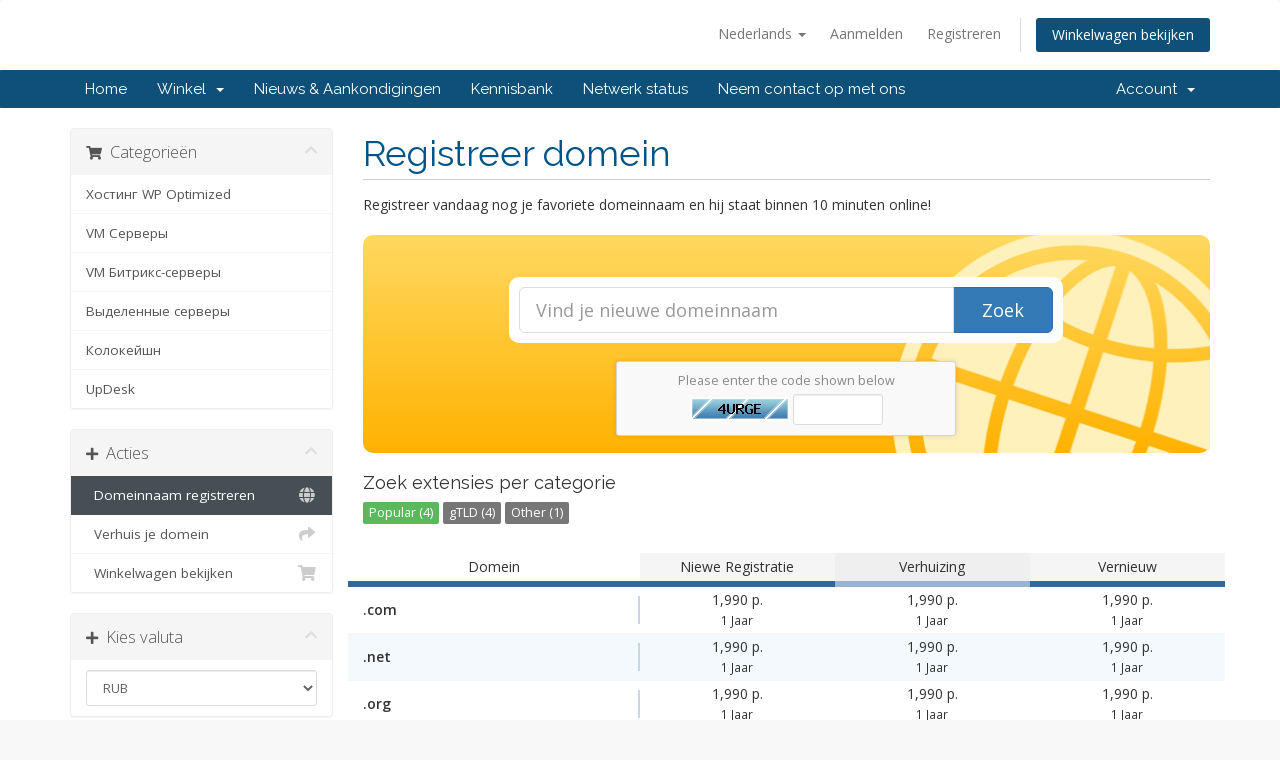

--- FILE ---
content_type: text/html; charset=utf-8
request_url: https://astron.inc.ru/cart.php?a=add&domain=register&language=dutch
body_size: 6936
content:
<!DOCTYPE html>
<html lang="en">
<head>
    <meta charset="utf-8" />
    <meta http-equiv="X-UA-Compatible" content="IE=edge">
    <meta name="viewport" content="width=device-width, initial-scale=1">
    <title>Winkelwagen - DigiDesk</title>

    <!-- Styling -->
<link href="//fonts.googleapis.com/css?family=Open+Sans:300,400,600|Raleway:400,700" rel="stylesheet">
<link href="/templates/six/css/all.min.css?v=0f263a" rel="stylesheet">
<link href="/assets/css/fontawesome-all.min.css" rel="stylesheet">
<link href="/templates/six/css/custom.css" rel="stylesheet">

<!-- HTML5 Shim and Respond.js IE8 support of HTML5 elements and media queries -->
<!-- WARNING: Respond.js doesn't work if you view the page via file:// -->
<!--[if lt IE 9]>
  <script src="https://oss.maxcdn.com/libs/html5shiv/3.7.0/html5shiv.js"></script>
  <script src="https://oss.maxcdn.com/libs/respond.js/1.4.2/respond.min.js"></script>
<![endif]-->

<script type="text/javascript">
    var csrfToken = '3d3b5e584bf9a57c4e35a92ba342e4d85d8bde29',
        markdownGuide = 'Markdown Guide',
        locale = 'en',
        saved = 'opgeslagen',
        saving = 'opslagen...',
        whmcsBaseUrl = "",
        requiredText = 'Vereist',
        recaptchaSiteKey = "";
</script>
<script src="/templates/six/js/scripts.min.js?v=0f263a"></script>


    

</head>
<body data-phone-cc-input="1">



<section id="header">
    <div class="container">
        <ul class="top-nav">
                            <li>
                    <a href="#" class="choose-language" data-toggle="popover" id="languageChooser">
                        Nederlands
                        <b class="caret"></b>
                    </a>
                    <div id="languageChooserContent" class="hidden">
                        <ul>
                                                            <li>
                                    <a href="/cart.php?a=add&amp;domain=register&amp;language=arabic">العربية</a>
                                </li>
                                                            <li>
                                    <a href="/cart.php?a=add&amp;domain=register&amp;language=azerbaijani">Azerbaijani</a>
                                </li>
                                                            <li>
                                    <a href="/cart.php?a=add&amp;domain=register&amp;language=catalan">Català</a>
                                </li>
                                                            <li>
                                    <a href="/cart.php?a=add&amp;domain=register&amp;language=chinese">中文</a>
                                </li>
                                                            <li>
                                    <a href="/cart.php?a=add&amp;domain=register&amp;language=croatian">Hrvatski</a>
                                </li>
                                                            <li>
                                    <a href="/cart.php?a=add&amp;domain=register&amp;language=czech">Čeština</a>
                                </li>
                                                            <li>
                                    <a href="/cart.php?a=add&amp;domain=register&amp;language=danish">Dansk</a>
                                </li>
                                                            <li>
                                    <a href="/cart.php?a=add&amp;domain=register&amp;language=dutch">Nederlands</a>
                                </li>
                                                            <li>
                                    <a href="/cart.php?a=add&amp;domain=register&amp;language=english">English</a>
                                </li>
                                                            <li>
                                    <a href="/cart.php?a=add&amp;domain=register&amp;language=estonian">Estonian</a>
                                </li>
                                                            <li>
                                    <a href="/cart.php?a=add&amp;domain=register&amp;language=farsi">Persian</a>
                                </li>
                                                            <li>
                                    <a href="/cart.php?a=add&amp;domain=register&amp;language=french">Français</a>
                                </li>
                                                            <li>
                                    <a href="/cart.php?a=add&amp;domain=register&amp;language=german">Deutsch</a>
                                </li>
                                                            <li>
                                    <a href="/cart.php?a=add&amp;domain=register&amp;language=hebrew">עברית</a>
                                </li>
                                                            <li>
                                    <a href="/cart.php?a=add&amp;domain=register&amp;language=hungarian">Magyar</a>
                                </li>
                                                            <li>
                                    <a href="/cart.php?a=add&amp;domain=register&amp;language=italian">Italiano</a>
                                </li>
                                                            <li>
                                    <a href="/cart.php?a=add&amp;domain=register&amp;language=macedonian">Macedonian</a>
                                </li>
                                                            <li>
                                    <a href="/cart.php?a=add&amp;domain=register&amp;language=norwegian">Norwegian</a>
                                </li>
                                                            <li>
                                    <a href="/cart.php?a=add&amp;domain=register&amp;language=portuguese-br">Português</a>
                                </li>
                                                            <li>
                                    <a href="/cart.php?a=add&amp;domain=register&amp;language=portuguese-pt">Português</a>
                                </li>
                                                            <li>
                                    <a href="/cart.php?a=add&amp;domain=register&amp;language=romanian">Română</a>
                                </li>
                                                            <li>
                                    <a href="/cart.php?a=add&amp;domain=register&amp;language=russian">Русский</a>
                                </li>
                                                            <li>
                                    <a href="/cart.php?a=add&amp;domain=register&amp;language=spanish">Español</a>
                                </li>
                                                            <li>
                                    <a href="/cart.php?a=add&amp;domain=register&amp;language=swedish">Svenska</a>
                                </li>
                                                            <li>
                                    <a href="/cart.php?a=add&amp;domain=register&amp;language=turkish">Türkçe</a>
                                </li>
                                                            <li>
                                    <a href="/cart.php?a=add&amp;domain=register&amp;language=ukranian">Українська</a>
                                </li>
                                                    </ul>
                    </div>
                </li>
                                        <li>
                    <a href="/clientarea.php">Aanmelden</a>
                </li>
                                    <li>
                        <a href="/register.php">Registreren</a>
                    </li>
                                <li class="primary-action">
                    <a href="/cart.php?a=view" class="btn">
                        Winkelwagen bekijken
                    </a>
                </li>
                                </ul>

                    <a href="/index.php" class="logo"><img src="/assets/img/logo.jpg" alt="DigiDesk"></a>
        
    </div>
</section>

<section id="main-menu">

    <nav id="nav" class="navbar navbar-default navbar-main" role="navigation">
        <div class="container">
            <!-- Brand and toggle get grouped for better mobile display -->
            <div class="navbar-header">
                <button type="button" class="navbar-toggle" data-toggle="collapse" data-target="#primary-nav">
                    <span class="sr-only">Toggle navigation</span>
                    <span class="icon-bar"></span>
                    <span class="icon-bar"></span>
                    <span class="icon-bar"></span>
                </button>
            </div>

            <!-- Collect the nav links, forms, and other content for toggling -->
            <div class="collapse navbar-collapse" id="primary-nav">

                <ul class="nav navbar-nav">

                        <li menuItemName="Home" class="" id="Primary_Navbar-Home">
        <a href="/index.php">
                        Home
                                </a>
            </li>
    <li menuItemName="Store" class="dropdown" id="Primary_Navbar-Store">
        <a class="dropdown-toggle" data-toggle="dropdown" href="#">
                        Winkel
                        &nbsp;<b class="caret"></b>        </a>
                    <ul class="dropdown-menu">
                            <li menuItemName="Browse Products Services" id="Primary_Navbar-Store-Browse_Products_Services">
                    <a href="/cart.php">
                                                Alles
                                            </a>
                </li>
                            <li menuItemName="Shop Divider 1" class="nav-divider" id="Primary_Navbar-Store-Shop_Divider_1">
                    <a href="">
                                                -----
                                            </a>
                </li>
                            <li menuItemName="Хостинг WP Optimized" id="Primary_Navbar-Store-Хостинг_WP_Optimized">
                    <a href="/cart.php?gid=6">
                                                Хостинг WP Optimized
                                            </a>
                </li>
                            <li menuItemName="VM Серверы" id="Primary_Navbar-Store-VM_Серверы">
                    <a href="/cart.php?gid=3">
                                                VM Серверы
                                            </a>
                </li>
                            <li menuItemName="VM Битрикс-серверы" id="Primary_Navbar-Store-VM_Битрикс-серверы">
                    <a href="/cart.php?gid=2">
                                                VM Битрикс-серверы
                                            </a>
                </li>
                            <li menuItemName="Выделенные серверы" id="Primary_Navbar-Store-Выделенные_серверы">
                    <a href="/cart.php?gid=4">
                                                Выделенные серверы
                                            </a>
                </li>
                            <li menuItemName="Колокейшн" id="Primary_Navbar-Store-Колокейшн">
                    <a href="/cart.php?gid=5">
                                                Колокейшн
                                            </a>
                </li>
                            <li menuItemName="UpDesk" id="Primary_Navbar-Store-UpDesk">
                    <a href="/cart.php?gid=1">
                                                UpDesk
                                            </a>
                </li>
                            <li menuItemName="Register a New Domain" id="Primary_Navbar-Store-Register_a_New_Domain">
                    <a href="/cart.php?a=add&domain=register">
                                                Domeinnaam registreren
                                            </a>
                </li>
                            <li menuItemName="Transfer a Domain to Us" id="Primary_Navbar-Store-Transfer_a_Domain_to_Us">
                    <a href="/cart.php?a=add&domain=transfer">
                                                Domeinnaam verhuizen
                                            </a>
                </li>
                        </ul>
            </li>
    <li menuItemName="Announcements" class="" id="Primary_Navbar-Announcements">
        <a href="/announcements">
                        Nieuws & Aankondigingen
                                </a>
            </li>
    <li menuItemName="Knowledgebase" class="" id="Primary_Navbar-Knowledgebase">
        <a href="/knowledgebase">
                        Kennisbank
                                </a>
            </li>
    <li menuItemName="Network Status" class="" id="Primary_Navbar-Network_Status">
        <a href="/serverstatus.php">
                        Netwerk status
                                </a>
            </li>
    <li menuItemName="Contact Us" class="" id="Primary_Navbar-Contact_Us">
        <a href="/contact.php">
                        Neem contact op met ons
                                </a>
            </li>

                </ul>

                <ul class="nav navbar-nav navbar-right">

                        <li menuItemName="Account" class="dropdown" id="Secondary_Navbar-Account">
        <a class="dropdown-toggle" data-toggle="dropdown" href="#">
                        Account
                        &nbsp;<b class="caret"></b>        </a>
                    <ul class="dropdown-menu">
                            <li menuItemName="Login" id="Secondary_Navbar-Account-Login">
                    <a href="/clientarea.php">
                                                Aanmelden
                                            </a>
                </li>
                            <li menuItemName="Register" id="Secondary_Navbar-Account-Register">
                    <a href="/register.php">
                                                Registreren
                                            </a>
                </li>
                            <li menuItemName="Divider" class="nav-divider" id="Secondary_Navbar-Account-Divider">
                    <a href="">
                                                -----
                                            </a>
                </li>
                            <li menuItemName="Forgot Password?" id="Secondary_Navbar-Account-Forgot_Password?">
                    <a href="/password/reset/begin">
                                                Wachtwoord vergeten?
                                            </a>
                </li>
                        </ul>
            </li>

                </ul>

            </div><!-- /.navbar-collapse -->
        </div>
    </nav>

</section>



<section id="main-body">
    <div class="container">
        <div class="row">

                <!-- Container for main page display content -->
        <div class="col-xs-12 main-content">
            

<link rel="stylesheet" type="text/css" href="/templates/orderforms/standard_cart/css/all.min.css?v=0f263a" />
<script type="text/javascript" src="/templates/orderforms/standard_cart/js/scripts.min.js?v=0f263a"></script>

<div id="order-standard_cart">

    <div class="row">

        <div class="pull-md-right col-md-9">

            <div class="header-lined">
                <h1>
                    Registreer domein
                </h1>
            </div>

        </div>

        <div class="col-md-3 pull-md-left sidebar hidden-xs hidden-sm">

                <div menuItemName="Categories" class="panel panel-sidebar">
        <div class="panel-heading">
            <h3 class="panel-title">
                                    <i class="fas fa-shopping-cart"></i>&nbsp;
                
                Categorieën

                
                <i class="fas fa-chevron-up panel-minimise pull-right"></i>
            </h3>
        </div>

        
                    <div class="list-group">
                                                            <a menuItemName="Хостинг WP Optimized" href="/cart.php?gid=6" class="list-group-item" id="Secondary_Sidebar-Categories-Хостинг_WP_Optimized">
                            
                            Хостинг WP Optimized

                                                    </a>
                                                                                <a menuItemName="VM Серверы" href="/cart.php?gid=3" class="list-group-item" id="Secondary_Sidebar-Categories-VM_Серверы">
                            
                            VM Серверы

                                                    </a>
                                                                                <a menuItemName="VM Битрикс-серверы" href="/cart.php?gid=2" class="list-group-item" id="Secondary_Sidebar-Categories-VM_Битрикс-серверы">
                            
                            VM Битрикс-серверы

                                                    </a>
                                                                                <a menuItemName="Выделенные серверы" href="/cart.php?gid=4" class="list-group-item" id="Secondary_Sidebar-Categories-Выделенные_серверы">
                            
                            Выделенные серверы

                                                    </a>
                                                                                <a menuItemName="Колокейшн" href="/cart.php?gid=5" class="list-group-item" id="Secondary_Sidebar-Categories-Колокейшн">
                            
                            Колокейшн

                                                    </a>
                                                                                <a menuItemName="UpDesk" href="/cart.php?gid=1" class="list-group-item" id="Secondary_Sidebar-Categories-UpDesk">
                            
                            UpDesk

                                                    </a>
                                                </div>
        
            </div>

        <div menuItemName="Actions" class="panel panel-sidebar">
        <div class="panel-heading">
            <h3 class="panel-title">
                                    <i class="fas fa-plus"></i>&nbsp;
                
                Acties

                
                <i class="fas fa-chevron-up panel-minimise pull-right"></i>
            </h3>
        </div>

        
                    <div class="list-group">
                                                            <a menuItemName="Domain Registration" href="/cart.php?a=add&domain=register" class="list-group-item active" id="Secondary_Sidebar-Actions-Domain_Registration">
                                                            <i class="fas fa-globe fa-fw"></i>&nbsp;
                            
                            Domeinnaam registreren

                                                    </a>
                                                                                <a menuItemName="Domain Transfer" href="/cart.php?a=add&domain=transfer" class="list-group-item" id="Secondary_Sidebar-Actions-Domain_Transfer">
                                                            <i class="fas fa-share fa-fw"></i>&nbsp;
                            
                            Verhuis je domein

                                                    </a>
                                                                                <a menuItemName="View Cart" href="/cart.php?a=view" class="list-group-item" id="Secondary_Sidebar-Actions-View_Cart">
                                                            <i class="fas fa-shopping-cart fa-fw"></i>&nbsp;
                            
                            Winkelwagen bekijken

                                                    </a>
                                                </div>
        
            </div>

        <div menuItemName="Choose Currency" class="panel panel-sidebar">
        <div class="panel-heading">
            <h3 class="panel-title">
                                    <i class="fas fa-plus"></i>&nbsp;
                
                Kies valuta

                
                <i class="fas fa-chevron-up panel-minimise pull-right"></i>
            </h3>
        </div>

                    <div class="panel-body">
                <form method="post" action="cart.php?a=add&domain=register">
<input type="hidden" name="token" value="3d3b5e584bf9a57c4e35a92ba342e4d85d8bde29" />
    <select name="currency" onchange="submit()" class="form-control"><option value="1" selected>RUB</option><option value="2">USD</option>    </select>
</form>
            </div>
        
        
            </div>

    
        </div>

        <div class="col-md-9 pull-md-right">

            <div class="categories-collapsed visible-xs visible-sm clearfix">

    <div class="pull-left form-inline">
        <form method="get" action="/cart.php">
            <select name="gid" onchange="submit()" class="form-control">
                <optgroup label="Product Categories">
                                            <option value="6">Хостинг WP Optimized</option>
                                            <option value="3">VM Серверы</option>
                                            <option value="2">VM Битрикс-серверы</option>
                                            <option value="4">Выделенные серверы</option>
                                            <option value="5">Колокейшн</option>
                                            <option value="1">UpDesk</option>
                                    </optgroup>
                <optgroup label="Actions">
                                                                <option value="registerdomain" selected>Domeinnaam registreren</option>
                                                                <option value="transferdomain">Verhuis je domein</option>
                                        <option value="viewcart">Winkelwagen bekijken</option>
                </optgroup>
            </select>
        </form>
    </div>

            <div class="pull-right form-inline">
            <form method="post" action="cart.php?a=add">
<input type="hidden" name="token" value="3d3b5e584bf9a57c4e35a92ba342e4d85d8bde29" />
                <select name="currency" onchange="submit()" class="form-control">
                    <option value="">Kies valuta</option>
                                            <option value="1" selected>RUB</option>
                                            <option value="2">USD</option>
                                    </select>
            </form>
        </div>
    
</div>

            <p>Registreer vandaag nog je favoriete domeinnaam en hij staat binnen 10 minuten online!</p>

            <div class="domain-checker-container">
                <div class="domain-checker-bg clearfix">
                    <form method="post" action="cart.php" id="frmDomainChecker">
<input type="hidden" name="token" value="3d3b5e584bf9a57c4e35a92ba342e4d85d8bde29" />
                        <input type="hidden" name="a" value="checkDomain">
                        <div class="row">
                            <div class="col-md-8 col-md-offset-2 col-xs-10 col-xs-offset-1">
                                <div class="input-group input-group-lg input-group-box">
                                    <input type="text" name="domain" class="form-control" placeholder="Vind je nieuwe domeinnaam" value="" id="inputDomain" data-toggle="tooltip" data-placement="left" data-trigger="manual" title="Vul een domein in" />
                                    <span class="input-group-btn">
                                        <button type="submit" id="btnCheckAvailability" class="btn btn-primary domain-check-availability">Zoek</button>
                                    </span>
                                </div>
                            </div>

                                                            <div class="col-md-8 col-md-offset-2 col-xs-10 col-xs-offset-1">
                                    <div class="captcha-container" id="captchaContainer">
                                                                                    <div class="default-captcha default-captcha-register-margin">
                                                <p>Please enter the code shown below</p>
                                                <div>
                                                    <img id="inputCaptchaImage" src="https://digidesk.ru/includes/verifyimage.php" align="middle" />
                                                    <input id="inputCaptcha" type="text" name="code" maxlength="5" class="form-control input-sm" data-toggle="tooltip" data-placement="right" data-trigger="manual" title="Vereist" />
                                                </div>
                                            </div>
                                                                            </div>
                                </div>
                                                    </div>
                    </form>
                </div>
            </div>

            <div id="DomainSearchResults" class="hidden">

                <div id="searchDomainInfo" class="domain-checker-result-headline">
                    <p id="primaryLookupSearching" class="domain-lookup-loader domain-lookup-primary-loader domain-searching"><i class="fas fa-spinner fa-spin"></i> Zoeken...</p>
                    <div id="primaryLookupResult" class="domain-lookup-result hidden">
                        <p class="domain-invalid domain-checker-invalid">Domeinnamen moeten beginnen met een letter of cijfer<span class="domain-length-restrictions"> en moeten tussen <span class="min-length"></span> en <span class="max-length"></span> tekens lang zijn.</span></p>
                        <p class="domain-unavailable domain-checker-unavailable"><strong>:domain</strong> is niet beschikbaar</p>
                        <p class="domain-available domain-checker-available">Gefeliciteerd! <strong></strong> is beschikbaar!</p>
                        <a class="domain-contact-support btn btn-primary">Contacteer Ons</a>
                        <p class="domain-price">
                            <span class="price"></span>
                            <button class="btn btn-primary btn-add-to-cart" data-whois="0" data-domain="">
                                <span class="to-add">Aan winkelwagen toevoegen</span>
                                <span class="added"><i class="glyphicon glyphicon-shopping-cart"></i> Afrekenen</span>
                                <span class="unavailable">Geregistreerd</span>
                            </button>
                        </p>
                        <p class="domain-error domain-checker-unavailable"></p>
                    </div>
                </div>

                
                <div class="suggested-domains hidden">
                    <div class="panel-heading">
                        Misschien zijn deze ook iets voor jou?
                    </div>
                    <div id="suggestionsLoader" class="panel-body domain-lookup-loader domain-lookup-suggestions-loader">
                        <i class="fas fa-spinner fa-spin"></i> We genereren een paar domeinen voor je
                    </div>
                    <ul id="domainSuggestions" class="domain-lookup-result list-group hidden">
                        <li class="domain-suggestion list-group-item hidden">
                            <span class="domain"></span><span class="extension"></span>
                            <span class="promo hidden">
                                <span class="sales-group-hot hidden">Populair</span>
                                <span class="sales-group-new hidden">Nieuw</span>
                                <span class="sales-group-sale hidden">Sale</span>
                            </span>
                            <div class="actions">
                                <span class="price"></span>
                                <button type="button" class="btn btn-add-to-cart" data-whois="1" data-domain="">
                                    <span class="to-add">Aan winkelwagen toevoegen</span>
                                    <span class="added"><i class="glyphicon glyphicon-shopping-cart"></i> Afrekenen</span>
                                    <span class="unavailable">Geregistreerd</span>
                                </button>
                                <button type="button" class="btn btn-primary domain-contact-support hidden">
                                    Contacteer ons om zo je domeinnaam aan te kopen.
                                </button>
                            </div>
                        </li>
                    </ul>
                    <div class="panel-footer more-suggestions hidden text-center">
                        <a id="moreSuggestions" href="#" onclick="loadMoreSuggestions();return false;">Geef mij meer suggesties!</a>
                        <span id="noMoreSuggestions" class="no-more small hidden">Dit zijn alle resultaten voor je. Als je nog steeds geen geschikt domein hebt gevonden, probeer even een andere zoekterm of je kant contact met ons opnemen.</span>
                    </div>
                    <div class="text-center text-muted domain-suggestions-warning">
                        <p>Suggesties voor je domeinnaam zijn wellicht niet altijd mogelijk. Beschikbaarheid wordt real time gecontroleerd.</p>
                    </div>
                </div>

            </div>

            <div class="domain-pricing">

                
                <h4>Zoek extensies per categorie</h4>

                <div class="tld-filters">
                                            <a href="#" data-category="Popular" class="label label-default">Popular (4)</a>
                                            <a href="#" data-category="gTLD" class="label label-default">gTLD (4)</a>
                                            <a href="#" data-category="Other" class="label label-default">Other (1)</a>
                                    </div>

                <div class="row tld-pricing-header text-center">
                    <div class="col-sm-4 no-bg">Domein</div>
                    <div class="col-sm-8">
                        <div class="row">
                            <div class="col-xs-4">Niewe Registratie</div>
                            <div class="col-xs-4">Verhuizing</div>
                            <div class="col-xs-4">Vernieuw</div>
                        </div>
                    </div>
                </div>
                                    <div class="row tld-row" data-category="|Other|">
                        <div class="col-sm-4 two-row-center">
                            <strong>.ru</strong>
                                                    </div>
                        <div class="col-sm-8">
                            <div class="row">
                                <div class="col-xs-4 text-center">
                                                                            890 p.<br>
                                        <small>1 Jaar</small>
                                                                    </div>
                                <div class="col-xs-4 text-center">
                                                                            890 p.<br>
                                        <small>1 Jaar</small>
                                                                    </div>
                                <div class="col-xs-4 text-center">
                                                                            890 p.<br>
                                        <small>1 Jaar</small>
                                                                    </div>
                            </div>
                        </div>
                    </div>
                                    <div class="row tld-row" data-category="|gTLD||Popular|">
                        <div class="col-sm-4 two-row-center">
                            <strong>.com</strong>
                                                    </div>
                        <div class="col-sm-8">
                            <div class="row">
                                <div class="col-xs-4 text-center">
                                                                            1,990 p.<br>
                                        <small>1 Jaar</small>
                                                                    </div>
                                <div class="col-xs-4 text-center">
                                                                            1,990 p.<br>
                                        <small>1 Jaar</small>
                                                                    </div>
                                <div class="col-xs-4 text-center">
                                                                            1,990 p.<br>
                                        <small>1 Jaar</small>
                                                                    </div>
                            </div>
                        </div>
                    </div>
                                    <div class="row tld-row" data-category="|gTLD||Popular|">
                        <div class="col-sm-4 two-row-center">
                            <strong>.net</strong>
                                                    </div>
                        <div class="col-sm-8">
                            <div class="row">
                                <div class="col-xs-4 text-center">
                                                                            1,990 p.<br>
                                        <small>1 Jaar</small>
                                                                    </div>
                                <div class="col-xs-4 text-center">
                                                                            1,990 p.<br>
                                        <small>1 Jaar</small>
                                                                    </div>
                                <div class="col-xs-4 text-center">
                                                                            1,990 p.<br>
                                        <small>1 Jaar</small>
                                                                    </div>
                            </div>
                        </div>
                    </div>
                                    <div class="row tld-row" data-category="|gTLD||Popular|">
                        <div class="col-sm-4 two-row-center">
                            <strong>.org</strong>
                                                    </div>
                        <div class="col-sm-8">
                            <div class="row">
                                <div class="col-xs-4 text-center">
                                                                            1,990 p.<br>
                                        <small>1 Jaar</small>
                                                                    </div>
                                <div class="col-xs-4 text-center">
                                                                            1,990 p.<br>
                                        <small>1 Jaar</small>
                                                                    </div>
                                <div class="col-xs-4 text-center">
                                                                            1,990 p.<br>
                                        <small>1 Jaar</small>
                                                                    </div>
                            </div>
                        </div>
                    </div>
                                    <div class="row tld-row" data-category="|gTLD||Popular|">
                        <div class="col-sm-4 two-row-center">
                            <strong>.info</strong>
                                                    </div>
                        <div class="col-sm-8">
                            <div class="row">
                                <div class="col-xs-4 text-center">
                                                                            2,590 p.<br>
                                        <small>1 Jaar</small>
                                                                    </div>
                                <div class="col-xs-4 text-center">
                                                                            2,590 p.<br>
                                        <small>1 Jaar</small>
                                                                    </div>
                                <div class="col-xs-4 text-center">
                                                                            2,590 p.<br>
                                        <small>1 Jaar</small>
                                                                    </div>
                            </div>
                        </div>
                    </div>
                                <div class="row tld-row no-tlds">
                    <div class="col-xs-12 text-center">
                        <br>
                        Please choose a category from above.
                        <br><br>
                    </div>
                </div>

            </div>

            <div class="row">
                <div class="col-md-6">
                    <div class="domain-promo-box">

                        <div class="clearfix">
                            <i class="fas fa-server fa-4x"></i>
                            <h3>Voeg webhosting toe</h3>
                            <p class="font-bold text-warning">Kies uit een reeks van webhostingpakketten</p>
                        </div>

                        <p>We hebben pakketten die passen bij elk budget!</p>

                        <a href="cart.php" class="btn btn-warning">
                            Ontdek onze pakketten
                        </a>
                    </div>
                </div>
                                    <div class="col-md-6">
                        <div class="domain-promo-box">

                            <div class="clearfix">
                                <i class="fas fa-globe fa-4x"></i>
                                <h3>Verhuis je domeinnaam naar ons</h3>
                                <p class="font-bold text-primary">Verhuis nu je domeinnaam en verleng hem met 1 jaar!*</p>
                            </div>

                            <a href="cart.php?a=add&domain=transfer" class="btn btn-primary">
                                Transfer een domeinnaam
                            </a>

                            <p class="small">* Exclusief bepaalde TLD's en onlangs vernieuwde domeinen</p>
                        </div>
                    </div>
                            </div>

        </div>
    </div>
</div>

<script>
jQuery(document).ready(function() {
    jQuery('.tld-filters a:first-child').click();
});
</script>

<p style="text-align:center;">Powered by <a href="https://www.whmcs.com/" target="_blank">WHMCompleteSolution</a></p>

                </div><!-- /.main-content -->
                            <div class="clearfix"></div>
        </div>
    </div>
</section>

<section id="footer">
    <div class="container">
        <a href="#" class="back-to-top"><i class="fas fa-chevron-up"></i></a>
        <p>Copyright &copy; 2026 DigiDesk. All Rights Reserved.</p>
    </div>
</section>

<div id="fullpage-overlay" class="hidden">
    <div class="outer-wrapper">
        <div class="inner-wrapper">
            <img src="/assets/img/overlay-spinner.svg">
            <br>
            <span class="msg"></span>
        </div>
    </div>
</div>

<div class="modal system-modal fade" id="modalAjax" tabindex="-1" role="dialog" aria-hidden="true">
    <div class="modal-dialog">
        <div class="modal-content panel-primary">
            <div class="modal-header panel-heading">
                <button type="button" class="close" data-dismiss="modal">
                    <span aria-hidden="true">&times;</span>
                    <span class="sr-only">Close</span>
                </button>
                <h4 class="modal-title"></h4>
            </div>
            <div class="modal-body panel-body">
                Laden...
            </div>
            <div class="modal-footer panel-footer">
                <div class="pull-left loader">
                    <i class="fas fa-circle-notch fa-spin"></i>
                    Laden...
                </div>
                <button type="button" class="btn btn-default" data-dismiss="modal">
                    Close
                </button>
                <button type="button" class="btn btn-primary modal-submit">
                    Submit
                </button>
            </div>
        </div>
    </div>
</div>

<form action="#" id="frmGeneratePassword" class="form-horizontal">
    <div class="modal fade" id="modalGeneratePassword">
        <div class="modal-dialog">
            <div class="modal-content panel-primary">
                <div class="modal-header panel-heading">
                    <button type="button" class="close" data-dismiss="modal" aria-label="Close"><span aria-hidden="true">&times;</span></button>
                    <h4 class="modal-title">
                        Generate Password
                    </h4>
                </div>
                <div class="modal-body">
                    <div class="alert alert-danger hidden" id="generatePwLengthError">
                        Please enter a number between 8 and 64 for the password length
                    </div>
                    <div class="form-group">
                        <label for="generatePwLength" class="col-sm-4 control-label">Password Length</label>
                        <div class="col-sm-8">
                            <input type="number" min="8" max="64" value="12" step="1" class="form-control input-inline input-inline-100" id="inputGeneratePasswordLength">
                        </div>
                    </div>
                    <div class="form-group">
                        <label for="generatePwOutput" class="col-sm-4 control-label">Generated Password</label>
                        <div class="col-sm-8">
                            <input type="text" class="form-control" id="inputGeneratePasswordOutput">
                        </div>
                    </div>
                    <div class="row">
                        <div class="col-sm-8 col-sm-offset-4">
                            <button type="submit" class="btn btn-default btn-sm">
                                <i class="fas fa-plus fa-fw"></i>
                                Generate new password
                            </button>
                            <button type="button" class="btn btn-default btn-sm copy-to-clipboard" data-clipboard-target="#inputGeneratePasswordOutput">
                                <img src="/assets/img/clippy.svg" alt="Copy to clipboard" width="15">
                                
                            </button>
                        </div>
                    </div>
                </div>
                <div class="modal-footer">
                    <button type="button" class="btn btn-default" data-dismiss="modal">
                        Close
                    </button>
                    <button type="button" class="btn btn-primary" id="btnGeneratePasswordInsert" data-clipboard-target="#inputGeneratePasswordOutput">
                        Copy to clipboard & Insert
                    </button>
                </div>
            </div>
        </div>
    </div>
</form>



<script defer src="https://static.cloudflareinsights.com/beacon.min.js/vcd15cbe7772f49c399c6a5babf22c1241717689176015" integrity="sha512-ZpsOmlRQV6y907TI0dKBHq9Md29nnaEIPlkf84rnaERnq6zvWvPUqr2ft8M1aS28oN72PdrCzSjY4U6VaAw1EQ==" data-cf-beacon='{"version":"2024.11.0","token":"cd39773b133c406f820fc37b1dfb0c19","r":1,"server_timing":{"name":{"cfCacheStatus":true,"cfEdge":true,"cfExtPri":true,"cfL4":true,"cfOrigin":true,"cfSpeedBrain":true},"location_startswith":null}}' crossorigin="anonymous"></script>
</body>
</html>


--- FILE ---
content_type: text/css
request_url: https://astron.inc.ru/templates/orderforms/standard_cart/css/all.min.css?v=0f263a
body_size: 4537
content:
#order-standard_cart{margin:0;padding:0 0 40px 0}#order-standard_cart .field-container{margin:0 0 30px 0}#order-standard_cart label{font-weight:300;color:#666;font-size:13px}#order-standard_cart .info-text-sm{font-size:.85em;text-align:center}#order-standard_cart .categories-collapsed{margin-top:20px;margin-bottom:20px;padding:4px;background-color:#f8f8f8;border-radius:4px}#order-standard_cart .categories-collapsed select{border:0;color:#222}#order-standard_cart .sub-heading{height:0;border-top:1px solid #ddd;text-align:center;margin-top:20px;margin-bottom:30px}#order-standard_cart .sub-heading-borderless{height:0;text-align:center;margin-top:20px;margin-bottom:30px}#order-standard_cart .sub-heading span,#order-standard_cart .sub-heading-borderless span{display:inline-block;position:relative;padding:0 17px;top:-11px;font-size:16px;color:#058;background-color:#fff}#order-standard_cart .products{margin:10px 0}#order-standard_cart .products .product{padding:1px 0 10px 0;margin:0 0 20px 0;background:#fff;border-radius:3px;border:1px solid #ddd}#order-standard_cart .products .product header{position:relative;padding:10px 20px;margin:0 1px;background:#f8f8f8;border-radius:3px 3px 0 0}#order-standard_cart .products .product header span{margin:0;color:#333;font-size:1.2em}#order-standard_cart .products .product header .qty{float:right;font-size:.8em;font-style:italic;color:#888}#order-standard_cart .products .product div.product-desc{float:left;width:60%;padding:8px 14px;font-size:.8em}#order-standard_cart .products .product span.feature-value{font-weight:700}#order-standard_cart .products .product div.product-pricing{margin-bottom:10px}#order-standard_cart .products .product div.product-pricing span.price{font-size:1.4em}#order-standard_cart .products .product footer{float:right;margin:20px 0;width:40%;font-size:.8em;text-align:center}#order-standard_cart .panel-addon{font-size:.8em;text-align:center}#order-standard_cart .panel-addon:hover{cursor:pointer}#order-standard_cart .panel-addon .panel-body{border-radius:4px}#order-standard_cart .panel-addon .panel-body label{font-size:1em;font-weight:700;color:#333}#order-standard_cart .panel-addon .panel-price{padding:4px;background-color:#e8e8e8}#order-standard_cart .panel-addon .panel-add{display:block;padding:4px;background-color:#5cb85c;color:#fff;border-radius:0 0 4px 4px}#order-standard_cart .panel-addon-selected{border-color:#5cb85c}#order-standard_cart .panel-addon-selected .panel-price{background-color:#5cb85c;color:#fff}#order-standard_cart .panel-addon-selected .panel-add{background-color:#ebccd1;color:#a94442}#order-standard_cart .domain-selection-options{margin:15px 0}#order-standard_cart .domains-row{margin-right:-2px;margin-left:-2px}@media (max-width:767px){#order-standard_cart .domains-row{padding-bottom:5px}}#order-standard_cart .domains-row .col-sm-3,#order-standard_cart .domains-row .col-sm-9,#order-standard_cart .domains-row .col-xs-2,#order-standard_cart .domains-row .col-xs-3,#order-standard_cart .domains-row .col-xs-5,#order-standard_cart .domains-row .col-xs-7,#order-standard_cart .domains-row .col-xs-9{padding-right:2px;padding-left:2px}#order-standard_cart .domain-selection-options .option{margin-bottom:2px;padding:6px 20px;border-radius:6px;background-color:#f8f8f8}#order-standard_cart .domain-selection-options .option:hover{cursor:pointer}#order-standard_cart .domain-selection-options .option .iradio_square-blue{margin-right:10px}#order-standard_cart .domain-suggestions .icheckbox_square-green{margin-right:10px}#order-standard_cart .domain-selection-options .option-selected label{font-weight:700}#order-standard_cart .domain-selection-options .option-selected{background-color:#efefef}#order-standard_cart .domain-input-group{display:none;margin:10px 0}#order-standard_cart .domain-loading-spinner{display:none;padding:30px;text-align:center}#order-standard_cart .domain-lookup-primary-loader,#order-standard_cart .domain-lookup-primary-results{margin:20px 0;text-align:center}#order-standard_cart .domain-checker-result-headline,#order-standard_cart .domain-lookup-primary-results .headline{font-size:1.6em;word-wrap:break-word}#order-standard_cart .domain-checker-available{color:#5cb85c}#order-standard_cart .domain-checker-invalid,#order-standard_cart .domain-checker-unavailable{color:#d9534f}#order-standard_cart .transfer-eligible,#order-standard_cart .transfer-not-eligible{margin:30px 0 15px;padding:20px}#order-standard_cart .transfer-eligible{color:#3c763d;background-color:#dff0d8;border-color:#d6e9c6}#order-standard_cart .transfer-not-eligible{color:#666;background-color:#f6f6f6}#order-standard_cart .domain-suggestions{margin-bottom:20px;font-size:.8em}#order-standard_cart .domain-add-domain{margin:25px 0}#order-standard_cart .product-info{margin:0 0 20px 0;padding:6px 15px;font-size:.85em;background-color:#f8f8f8;border-top:1px solid #efefef;border-bottom:1px solid #efefef}#order-standard_cart .product-info .product-title{margin:0;font-size:1.6em}#order-standard_cart .order-summary{margin:0 0 20px 0;padding:0;background-color:#666;border-bottom:3px solid #666;border-radius:4px}#order-standard_cart .order-summary h2{margin:0;padding:10px;color:#fff;text-align:center;font-size:1.4em;font-weight:400}#order-standard_cart .summary-container{margin:0;padding:10px;min-height:100px;border-radius:3px;background-color:#f8f8f8;font-size:.8em}#order-standard_cart .order-summary .product-name{display:block;font-weight:700;font-size:1.2em}#order-standard_cart .order-summary .product-group{margin:0 0 5px 0;display:block;font-style:italic}#order-standard_cart .order-summary .summary-totals{margin:5px 0;padding:5px 0;border-top:1px solid #ccc;border-bottom:1px solid #ccc}#order-standard_cart .order-summary .total-due-today span{display:block;text-align:right}#order-standard_cart .order-summary .total-due-today .amt{font-size:2.3em}#order-standard_cart .order-summary .loader{position:relative;top:10px;height:0;padding-right:10px;text-align:right;color:#efefef}#order-standard_cart .panel-taxes{font-size:.8em}#order-standard_cart .row-upgrade-credit{margin-top:5px}#order-standard_cart .row-upgrade-credit .item-price{font-size:.9em}#order-standard_cart #btnAlreadyRegistered,#order-standard_cart #btnNewUserSignup{margin:0 0 0 10px}#order-standard_cart .checkout-error-feedback{margin:15px 0}#order-standard_cart .apply-credit-container{margin:15px 0;padding:15px;background-color:#f2f2f2}#order-standard_cart .apply-credit-container span{font-weight:700}#order-standard_cart .apply-credit-container .radio{padding-left:20px;padding-right:20px}#order-standard_cart .apply-credit-container .iradio_square-blue{margin-right:6px}#order-standard_cart .cc-input-container{padding:15px 15px 10px 15px;background-color:#f3f3f3;border:1px solid #d9d9d9;border-radius:4px}#order-standard_cart .cc-input-container .form-group{margin-top:10px;margin-bottom:10px}#order-standard_cart .cc-input-container .radio-inline{padding-left:0;margin-bottom:10px}#order-standard_cart .cc-input-container .paymethod-info{cursor:pointer;padding-right:10px;margin-bottom:5px}#order-standard_cart .cc-input-container ul{list-style:none;margin:0;padding:0}#order-standard_cart .cc-input-container ul li{padding:2px 0}#order-standard_cart .cc-input-container i{padding:0 6px;width:28px;text-align:center}#order-standard_cart .cc-input-container .existing-cc-grid{display:inline-grid;grid-template-columns:repeat(3,auto) minmax(10em,30em) auto;font-weight:300;color:#666;font-size:13px}#order-standard_cart .checkout-security-msg{margin:20px 0;padding-left:75px;font-size:.8em}#order-standard_cart .checkout-security-msg i{float:left;margin-left:-48px;font-size:2.8em}#order-standard_cart .prepend-icon{top:0;left:0;display:inline-block;vertical-align:top;position:relative;width:100%;font-weight:400}#order-standard_cart .field,#order-standard_cart .form-control{position:relative;vertical-align:top;border:1px solid #ddd;display:-moz-inline-stack;display:inline-block;color:#626262;outline:0;background-color:#fff;height:36px;width:100%;border-radius:3px;font-size:13px}#order-standard_cart .cc-input-container .input-group .btn{height:36px}#order-standard_cart .input-group-lg>.form-control{height:46px;padding:10px 16px;font-size:18px;line-height:1.3333333;border-radius:6px 0 0 6px}#order-standard_cart .form-control-qty{width:70px;text-align:center}#order-standard_cart .form-control-static-inline{display:inline-block}#order-standard_cart .form-control:focus{border-color:#ddd;outline:0;-webkit-box-shadow:none;box-shadow:none}#order-standard_cart textarea.field{height:auto}#order-standard_cart .prepend-icon .field{-webkit-appearance:none;padding-left:36px}#order-standard_cart .prepend-icon .field-icon i{position:relative;font-size:14px}#order-standard_cart .prepend-icon .field-icon{top:0;z-index:4;width:42px;height:36px;color:inherit;line-height:36px;position:absolute;text-align:center;-webkit-transition:all .5s ease-out;-moz-transition:all .5s ease-out;-ms-transition:all .5s ease-out;-o-transition:all .5s ease-out;transition:all .5s ease-out;pointer-events:none}#order-standard_cart .field-icon i{color:#bbb}#order-standard_cart .field[disabled],#order-standard_cart .field[readonly],#order-standard_cart .form-control[disabled],#order-standard_cart .form-control[readonly]{background-color:#f8f8f8;opacity:1}#order-standard_cart .field-help-text{display:block;margin-top:5px;margin-bottom:10px;color:#888;font-size:12px}#order-standard_cart .view-cart-items-header{margin:0;padding:8px 15px;background-color:#058;color:#fff;font-size:.9em;border-radius:4px 4px 0 0}#order-standard_cart .view-cart-items{margin:0 0 20px 0;border-bottom:2px solid #058}#order-standard_cart .view-cart-items .item{margin:0;padding:10px;background-color:#fff;border-left:0;border-right:0;font-size:.8em}#order-standard_cart .view-cart-items .item:nth-child(even){background-color:#f2f2f2}#order-standard_cart .view-cart-items .item span:not(.caret):not(.renewal-price){display:block}#order-standard_cart .view-cart-items .item-title{font-size:1.6em}#order-standard_cart .view-cart-items .item-group{font-size:1.2em}#order-standard_cart .view-cart-items .item-domain{color:#056}#order-standard_cart .view-cart-items .item-price{text-align:right}#order-standard_cart .view-cart-items .item-price span{font-size:1.6em}#order-standard_cart .view-cart-items .item-price .cycle{font-size:.9em}#order-standard_cart .view-cart-items .item-qty{text-align:center}#order-standard_cart .view-cart-items .item-qty input{margin-bottom:5px;padding:4px;height:auto}#order-standard_cart .view-cart-items .item-qty button{font-size:.8em}#order-standard_cart .btn-remove-from-cart{color:#444}#order-standard_cart .btn-remove-from-cart:hover{color:#c00;text-decoration:none}#order-standard_cart .empty-cart{text-align:right;margin:-20px 20px 0 0;line-height:1em}#order-standard_cart .empty-cart .btn{margin:0;padding:4px 10px;background-color:#058;border:0;color:#fff;border-radius:0 0 4px 4px}#order-standard_cart .btn-checkout{padding:15px 34px}#order-standard_cart .order-summary .subtotal{margin:0;padding:0 0 5px 0;font-size:1.2em;border-bottom:1px solid #ddd}#order-standard_cart .order-summary .bordered-totals{margin:0 0 5px 0;padding:5px 0;border-bottom:1px solid #ddd}#order-standard_cart .order-summary .recurring-totals{margin:5px 0 0 0;padding:0}#order-standard_cart .order-summary .total-due-today-padded{margin:20px 0}#order-standard_cart .order-summary .recurring-charges{font-size:.9em;color:#777;font-style:italic;text-align:right}#order-standard_cart .order-summary .btn-continue-shopping{color:#222;font-size:.9em}#order-standard_cart .view-cart-tabs .promo .form-group{margin-bottom:5px}#order-standard_cart .view-cart-tabs{margin:0 0 20px 0}#order-standard_cart .view-cart-tabs .nav-tabs{padding-left:20px;font-size:.8em}#order-standard_cart .view-cart-tabs .nav-tabs>li.active>a{background-color:#f8f8f8}#order-standard_cart .view-cart-tabs .tab-content{background-color:#f8f8f8;padding:15px}#order-standard_cart .view-cart-promotion-code{margin:0 0 5px 0;padding:10px 20px;background-color:#fff;border:1px dashed #ccc;text-align:center}#order-standard_cart .view-cart-gateway-checkout{margin:0 0 20px 0;padding:15px;background-color:#e8e8e8;border-radius:4px;text-align:center}#order-standard_cart .view-cart-empty{padding:30px 15px;text-align:center}#order-standard_cart .express-checkout-buttons .separator{margin-left:70px;padding:5px;text-align:center;font-weight:700}#order-standard_cart .order-confirmation{text-align:center}#order-standard_cart .order-confirmation span{font-size:1.4em}#order-standard_cart .order-confirmation-addon-output{margin:15px 0;text-align:center}.error-heading{margin:30px 0;font-size:1.4em;text-align:center}#order-standard_cart .modal-title i{display:block;padding-top:25px}#order-standard_cart .modal-body,#order-standard_cart .modal-footer,#order-standard_cart .modal-header{text-align:center!important;border:0}#order-standard_cart .modal-footer{padding-bottom:45px}.domain-checker-bg{padding:42px 0}.domain-searching{color:#ccc}.spotlight-tlds{margin:15px 0;padding:7px 14px;background-color:#f8f8f8}.spotlight-tlds-container{margin-left:-7px;margin-right:-7px}.spotlight-tld-container{float:left;padding:7px 7px}.spotlight-tld-container-1{width:100%}.spotlight-tld-container-2{width:50%}.spotlight-tld-container-3{width:33.3%}.spotlight-tld-container-4{width:25%}.spotlight-tld-container-5{width:20%}.spotlight-tld-container-6{width:16.6%}.spotlight-tld-container-7{width:14.28%}.spotlight-tld-container-8{width:12.5%}@media screen and (max-width:991px){.spotlight-tld-container-5,.spotlight-tld-container-6{width:33.3%}.spotlight-tld-container-7,.spotlight-tld-container-8{width:25%}}@media screen and (max-width:580px){.spotlight-tld-container-3,.spotlight-tld-container-4,.spotlight-tld-container-5,.spotlight-tld-container-6,.spotlight-tld-container-7,.spotlight-tld-container-8{width:50%}}.spotlight-tld{position:relative;overflow:hidden;margin:0;padding:15px 0;height:112px;background-color:#fff;border:1px solid #ddd;border-radius:5px;text-align:center;font-weight:700;color:#555}.spotlight-tld span{display:block;padding:5px 0;font-weight:400}.spotlight-tld .btn:not(.domain-contact-support){padding:2px 10px;font-size:12px;line-height:1.5;border-radius:3px;background-color:#555;border-color:#333;color:#fff;width:85%;white-space:nowrap;overflow:hidden;text-overflow:ellipsis}.spotlight-tld .btn.domain-contact-support{padding:2px 10px;font-size:12px;line-height:1.5;border-radius:3px;color:#fff;min-width:85%;white-space:nowrap;overflow:hidden;text-overflow:ellipsis}.spotlight-tld .btn span{padding:0}.spotlight-tld .invalid,.spotlight-tld .unavailable{margin:19px 0;background-color:#eee;border-color:#ddd;color:#bbb}.spotlight-tld .domain-contact-support{margin:19px 0}.spotlight-tld .domain-lookup-spotlight-loader{line-height:47px;font-size:1.4em}.spotlight-tld .results{display:none}.spotlight-tld-new{width:60px;position:absolute;letter-spacing:1px;padding:3px;font-size:x-small;font-weight:700;text-transform:uppercase;color:#fff;top:3px;right:-18px;background-color:#2ad588;transform:rotate(45deg);-webkit-transform:rotate(45deg)}.spotlight-tld-sale{width:60px;position:absolute;letter-spacing:0;padding:3px;font-size:x-small;font-weight:700;text-transform:uppercase;color:#fff;top:3px;right:-18px;background-color:#f7d458;transform:rotate(45deg);-webkit-transform:rotate(45deg)}.spotlight-tld-hot{width:60px;position:absolute;letter-spacing:0;padding:3px;font-size:x-small;font-weight:700;text-transform:uppercase;color:#fff;top:3px;right:-18px;background-color:#f9615a;transform:rotate(45deg);-webkit-transform:rotate(45deg)}.suggested-domains .panel-heading{border-bottom:2px solid #62cb31}.suggested-domains .domain-lookup-suggestions-loader{padding:30px 20px;background-color:#f8f8f8;font-size:.9em;text-align:center;opacity:.7}.suggested-domains .list-group-item{border-left:0;border-right:0;word-wrap:break-word}.suggested-domains .extension{font-weight:700}.suggested-domains .promo.hot{padding:2px 8px;background-color:#f9615a;color:#fff;text-transform:uppercase}.suggested-domains .promo.sale{padding:2px 8px;background-color:#f7d458;color:#fff;text-transform:uppercase}.suggested-domains .promo.new{padding:2px 8px;background-color:#2ad588;color:#fff;text-transform:uppercase}.suggested-domains .actions{float:right}.suggested-domains .price{padding:0 20px;font-size:1.2em}.suggested-domains .btn:not(.domain-contact-support){padding:2px 10px;font-size:11px;line-height:1.4;border-radius:3px;background-color:#555;border-color:#333;color:#fff}.suggested-domains .btn.domain-contact-support{padding:2px 10px;font-size:11px;line-height:1.4;border-radius:3px;color:#fff}@media (max-width:767px){.suggested-domains .list-group-item{text-align:center}.suggested-domains .actions{float:none}.suggested-domains .price{float:none;display:block;padding:3px 0}.suggested-domains .list-group-item .btn{float:none;display:block;width:100%}}.domain-promo-box{margin-top:20px;margin-bottom:20px;padding:20px;background-color:#f9f9f9;border:1px solid #ddd;color:#333;border-radius:4px}.domain-promo-box h3{margin:0;font-weight:400}.domain-promo-box i{float:right}.domain-promo-box p{margin:0 0 10px 0;font-size:.85em}.domain-promo-box .small{margin:10px 0 0 0;color:#999}.btn-transfer{min-width:100px}.slim-alert{margin:0 0 5px 0;padding:5px;text-align:center}.domain-suggestions-warning{padding:10px 0;font-size:.7em}.form-control.domain-renewals-filter{background:url(../../../../assets/img/search.png) #fff no-repeat 8px 5px!important;padding:7px 10px 7px 45px!important;height:auto!important;width:200px!important;font-size:13px!important;border-radius:2px!important}.domain-renewals{margin:10px 0;border-top:1px solid #ccc;background-color:#f8f8f8}.domain-renewals .domain-renewal{margin:0;padding:15px;border-bottom:1px solid #ccc}.domain-renewals .domain-renewal:nth-child(even){background-color:#f4f4f4}.domain-renewals .domain-renewal h3{margin:0}.domain-renewals .domain-renewal .label{border-radius:3px}.order-summary i.fa-trash{opacity:.5}.order-summary i.fa-trash:hover{opacity:1}#order-standard_cart .addon-promo-container{margin:20px 0;padding:20px;border:1px solid #eee;font-size:.9em}#order-standard_cart .addon-promo-container h3{margin:0 0 10px 0}#order-standard_cart .addon-promo-container .logo{float:right;margin:0 0 10px 20px;text-align:right;line-height:100px}#order-standard_cart .addon-promo-container img{max-width:120px}#order-standard_cart .addon-promo-container .description{margin:10px 0}#order-standard_cart .addon-promo-container label{margin-top:3px;width:98%}#order-standard_cart .addon-promo-container a{text-decoration:underline}#order-standard_cart .mc-promos{margin:20px auto 30px;max-width:575px}#order-standard_cart .mc-promo{margin:0 0 10px 0;border:1px dashed #ccc;border-bottom:4px solid #9abb3a}#order-standard_cart .mc-promo .cta{float:right;padding:3px 10px;text-align:center}#order-standard_cart .mc-promo .headline{padding-top:8px;font-size:1.5em}#order-standard_cart .mc-promo .tagline{font-size:1.2em;font-weight:300}#order-standard_cart .mc-promo .header{border-bottom:0;height:70px;overflow:hidden;cursor:pointer}#order-standard_cart .mc-promo .icon{float:left;margin:10px;width:64px;height:50px;line-height:50px;text-align:center}#order-standard_cart .mc-promo .icon img{max-width:100%;max-height:100%}#order-standard_cart .mc-promo .body{padding:10px 15px;border-top:10px solid #eaeaea;background-color:#f8f8f8;font-size:.85em;display:none}#order-standard_cart .mc-promo .body i{color:#99bc3a;padding-right:3px}.mc-promo em{font-weight:700;font-style:normal}#order-standard_cart .mc-promo .body ul{list-style:none;margin:0;padding:0}#order-standard_cart .mc-promo .body li{float:left;width:50%}#order-standard_cart .mc-promo .price{padding:4px 0;font-size:1.15em;color:#83a032}#order-standard_cart .mc-promo .btn-add{padding:0;background-color:#99bb3a;color:#fff;font-size:1em}#order-standard_cart .mc-promo .arrow{display:inline-block;padding:2px 8px;background-color:#84b436}#order-standard_cart .mc-promo .text{display:inline-block;padding:2px 8px;font-size:.9em}#order-standard_cart .mc-promo .expander{float:left;width:28px;font-size:1.5em;color:#99bc3a;text-align:right;line-height:60px;transition:all 2s linear}#order-standard_cart .mc-promo.weebly{border-color:#7b7b7b}#order-standard_cart .mc-promo.weebly .btn-add{background-color:#7b7b7b}#order-standard_cart .mc-promo.weebly .arrow{background-color:#666}#order-standard_cart .mc-promo.weebly .expander,#order-standard_cart .mc-promo.weebly .price{color:#7b7b7b}#order-standard_cart .mc-promo.spamexperts{border-color:#56a2da}#order-standard_cart .mc-promo.spamexperts .btn-add{background-color:#56a2da}#order-standard_cart .mc-promo.spamexperts .arrow{background-color:#4e98d0}#order-standard_cart .mc-promo.spamexperts .expander,#order-standard_cart .mc-promo.spamexperts .price{color:#56a2da}#order-standard_cart .mc-promo.sitelock{border-color:#f29f44}#order-standard_cart .mc-promo.sitelock .btn-add{background-color:#f29f44}#order-standard_cart .mc-promo.sitelock .arrow{background-color:#f08f3d}#order-standard_cart .mc-promo.sitelock .expander,#order-standard_cart .mc-promo.sitelock .price{color:#f29f44}#order-standard_cart .mc-promo.sitelockvpn{border-color:#555}#order-standard_cart .mc-promo.sitelockvpn .btn-add{background-color:#555}#order-standard_cart .mc-promo.sitelockvpn .arrow{background-color:#333}#order-standard_cart .mc-promo.sitelockvpn .expander,#order-standard_cart .mc-promo.sitelockvpn .price{color:#555}#order-standard_cart .mc-promo .rotate{-moz-transition:all .2s linear;-webkit-transition:all .2s linear;transition:all .2s linear}#order-standard_cart .mc-promo .rotate.down{-moz-transform:rotate(90deg);-webkit-transform:rotate(90deg);transform:rotate(90deg)}#order-standard_cart .default-captcha{margin:0 auto 6px auto;padding:10px;max-width:340px;background-color:#f9f9f9;border:1px solid #d3d3d3;color:#888;border-radius:3px;box-shadow:0 0 4px 1px rgba(0,0,0,.08);-webkit-box-shadow:0 0 4px 1px rgba(0,0,0,.08);-moz-box-shadow:0 0 4px 1px rgba(0,0,0,.08);text-align:center;font-size:.9em}#order-standard_cart .default-captcha-register-margin{margin:18px auto -25px auto}#order-standard_cart .captcha-container p{margin-bottom:5px}#order-standard_cart .captcha-container img{margin-top:3px}#order-standard_cart .captcha-container .form-control{height:inherit;max-width:90px;text-align:center}#order-standard_cart .captcha-container #google-recaptcha{width:304px;height:100px;margin-top:15px;margin-bottom:-50px}#order-standard_cart .captcha-container #google-recaptcha.recaptcha-transfer{margin-bottom:-20px}@media (max-width:991px){#order-standard_cart .captcha-container #google-recaptcha{padding-left:2.5%;margin-bottom:-25px}}@media (max-width:736px){#order-standard_cart .captcha-container #google-recaptcha{margin-bottom:-35px;transform:scale(.935);transform-origin:0 0;-webkit-transform:scale(.935);-webkit-transform-origin:0 0}}@media (max-width:384px){#order-standard_cart .captcha-container #google-recaptcha{margin-bottom:-30px;transform:scale(.96);transform-origin:0 0}}@media (max-width:360px){#order-standard_cart .captcha-container #google-recaptcha{margin-bottom:-35px;transform:scale(.89);transform-origin:0 0}}@media (max-width:320px){#order-standard_cart .captcha-container #google-recaptcha{padding-left:13.5%;margin-bottom:-45px;transform:scale(.83);transform-origin:0 0;-webkit-transform:scale(.785);-webkit-transform-origin:0 0}}.icheckbox_square-blue,.iradio_square-blue{display:inline-block;vertical-align:middle;margin:0;padding:0;width:22px;height:22px;background:url(blue.png) no-repeat;border:none;cursor:pointer}.icheckbox_square-blue{background-position:0 0}.icheckbox_square-blue.hover{background-position:-24px 0}.icheckbox_square-blue.checked{background-position:-48px 0}.icheckbox_square-blue.disabled{background-position:-72px 0;cursor:default}.icheckbox_square-blue.checked.disabled{background-position:-96px 0}.iradio_square-blue{background-position:-120px 0}.iradio_square-blue.hover{background-position:-144px 0}.iradio_square-blue.checked{background-position:-168px 0}.iradio_square-blue.disabled{background-position:-192px 0;cursor:default}.iradio_square-blue.checked.disabled{background-position:-216px 0}@media (-o-min-device-pixel-ratio:5/4),(-webkit-min-device-pixel-ratio:1.25),(min-resolution:120dpi){.icheckbox_square-blue,.iradio_square-blue{background-image:url(blue@2x.png);-webkit-background-size:240px 24px;background-size:240px 24px}}